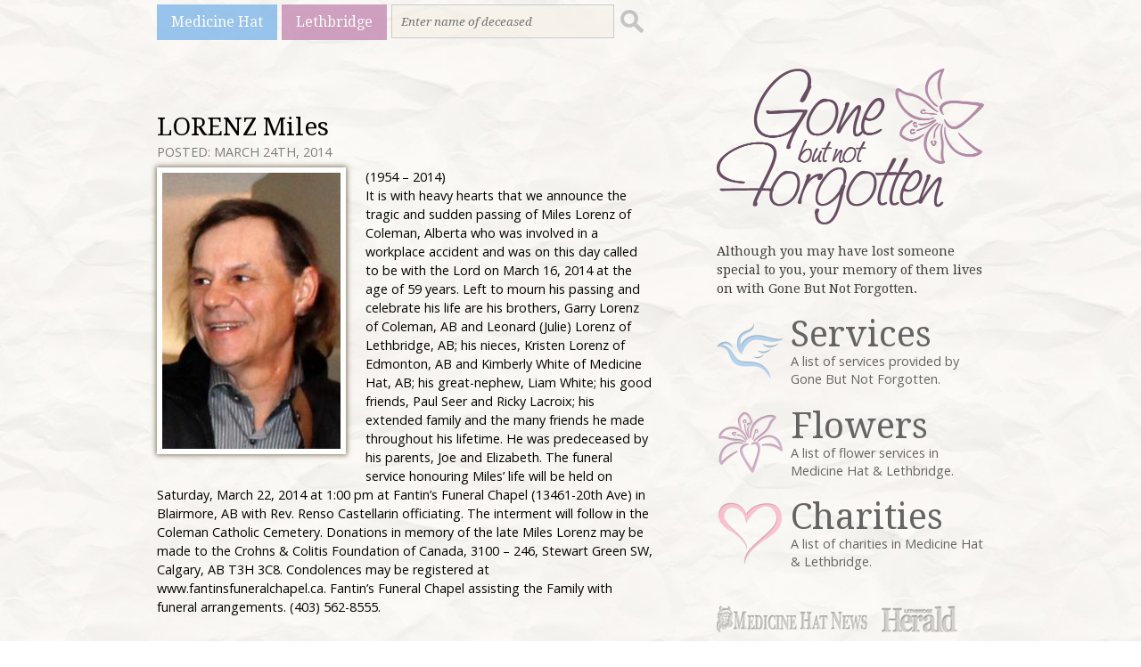

--- FILE ---
content_type: text/html; charset=UTF-8
request_url: http://gonebutnotforgotten.ca/lethbridge/2014/03/24/lorenz_miles/
body_size: 8298
content:
<!DOCTYPE html>
<html lang="en-US">
<head>
<meta charset="UTF-8" />
<meta name="viewport" content="width=device-width, initial-scale=1, maximum-scale=1">
<title>LORENZ Miles &rsaquo; Gone But Not Forgotten</title>
<input type="hidden" value="Lethbridge" id="catName" />
<link href='http://fonts.googleapis.com/css?family=Open+Sans:400italic,700italic,400,700' rel='stylesheet' type='text/css'>
<link href='http://fonts.googleapis.com/css?family=Droid+Serif:400,700,400italic,700italic' rel='stylesheet' type='text/css'>
<link rel="stylesheet" type="text/css" media="all" href="http://gonebutnotforgotten.ca/wp-content/themes/gonebutnotforgotten/style.css" />
<link rel="shortcut icon" href="http://gonebutnotforgotten.ca/wp-content/themes/gonebutnotforgotten/images/favicon.ico"> 
<script>
	(function(i,s,o,g,r,a,m){i['GoogleAnalyticsObject']=r;i[r]=i[r]||function(){
	(i[r].q=i[r].q||[]).push(arguments)},i[r].l=1*new Date();a=s.createElement(o),
	m=s.getElementsByTagName(o)[0];a.async=1;a.src=g;m.parentNode.insertBefore(a,m)
	})(window,document,'script','//www.google-analytics.com/analytics.js','ga');

	ga('create', 'UA-5261583-10', 'gonebutnotforgotten.ca');
	ga('send', 'pageview');
</script>
<script type='text/javascript'>
var googletag = googletag || {};
googletag.cmd = googletag.cmd || [];
(function() {
var gads = document.createElement('script');
gads.async = true;
gads.type = 'text/javascript';
var useSSL = 'https:' == document.location.protocol;
gads.src = (useSSL ? 'https:' : 'http:') + 
'//www.googletagservices.com/tag/js/gpt.js';
var node = document.getElementsByTagName('script')[0];
node.parentNode.insertBefore(gads, node);
})();
</script>
<script type='text/javascript'>
googletag.cmd.push(function() {
googletag.defineSlot('/83978492/GBNF-Banner', [468, 60], 'div-gpt-ad-1397678309621-0').addService(googletag.pubads());
googletag.defineSlot('/83978492/GBNF-Big_Box', [300, 250], 'div-gpt-ad-1397678309621-1').addService(googletag.pubads());
googletag.defineSlot('/83978492/GBNF-Mini_banner', [300, 100], 'div-gpt-ad-1397678309621-2').addService(googletag.pubads());
var catName=document.getElementById('catName').value;
googletag.pubads().setTargeting('Page', catName);
googletag.pubads().enableSingleRequest();
googletag.enableServices();
});
</script>
<meta name='robots' content='max-image-preview:large' />
	<style>img:is([sizes="auto" i], [sizes^="auto," i]) { contain-intrinsic-size: 3000px 1500px }</style>
	<link rel="alternate" type="application/rss+xml" title="Gone But Not Forgotten &raquo; LORENZ Miles Comments Feed" href="http://gonebutnotforgotten.ca/lethbridge/2014/03/24/lorenz_miles/feed/" />
<script type="text/javascript">
/* <![CDATA[ */
window._wpemojiSettings = {"baseUrl":"https:\/\/s.w.org\/images\/core\/emoji\/15.0.3\/72x72\/","ext":".png","svgUrl":"https:\/\/s.w.org\/images\/core\/emoji\/15.0.3\/svg\/","svgExt":".svg","source":{"concatemoji":"http:\/\/gonebutnotforgotten.ca\/wp-includes\/js\/wp-emoji-release.min.js?ver=a73a8d2acfb37f7dc276c1368864ccda"}};
/*! This file is auto-generated */
!function(i,n){var o,s,e;function c(e){try{var t={supportTests:e,timestamp:(new Date).valueOf()};sessionStorage.setItem(o,JSON.stringify(t))}catch(e){}}function p(e,t,n){e.clearRect(0,0,e.canvas.width,e.canvas.height),e.fillText(t,0,0);var t=new Uint32Array(e.getImageData(0,0,e.canvas.width,e.canvas.height).data),r=(e.clearRect(0,0,e.canvas.width,e.canvas.height),e.fillText(n,0,0),new Uint32Array(e.getImageData(0,0,e.canvas.width,e.canvas.height).data));return t.every(function(e,t){return e===r[t]})}function u(e,t,n){switch(t){case"flag":return n(e,"\ud83c\udff3\ufe0f\u200d\u26a7\ufe0f","\ud83c\udff3\ufe0f\u200b\u26a7\ufe0f")?!1:!n(e,"\ud83c\uddfa\ud83c\uddf3","\ud83c\uddfa\u200b\ud83c\uddf3")&&!n(e,"\ud83c\udff4\udb40\udc67\udb40\udc62\udb40\udc65\udb40\udc6e\udb40\udc67\udb40\udc7f","\ud83c\udff4\u200b\udb40\udc67\u200b\udb40\udc62\u200b\udb40\udc65\u200b\udb40\udc6e\u200b\udb40\udc67\u200b\udb40\udc7f");case"emoji":return!n(e,"\ud83d\udc26\u200d\u2b1b","\ud83d\udc26\u200b\u2b1b")}return!1}function f(e,t,n){var r="undefined"!=typeof WorkerGlobalScope&&self instanceof WorkerGlobalScope?new OffscreenCanvas(300,150):i.createElement("canvas"),a=r.getContext("2d",{willReadFrequently:!0}),o=(a.textBaseline="top",a.font="600 32px Arial",{});return e.forEach(function(e){o[e]=t(a,e,n)}),o}function t(e){var t=i.createElement("script");t.src=e,t.defer=!0,i.head.appendChild(t)}"undefined"!=typeof Promise&&(o="wpEmojiSettingsSupports",s=["flag","emoji"],n.supports={everything:!0,everythingExceptFlag:!0},e=new Promise(function(e){i.addEventListener("DOMContentLoaded",e,{once:!0})}),new Promise(function(t){var n=function(){try{var e=JSON.parse(sessionStorage.getItem(o));if("object"==typeof e&&"number"==typeof e.timestamp&&(new Date).valueOf()<e.timestamp+604800&&"object"==typeof e.supportTests)return e.supportTests}catch(e){}return null}();if(!n){if("undefined"!=typeof Worker&&"undefined"!=typeof OffscreenCanvas&&"undefined"!=typeof URL&&URL.createObjectURL&&"undefined"!=typeof Blob)try{var e="postMessage("+f.toString()+"("+[JSON.stringify(s),u.toString(),p.toString()].join(",")+"));",r=new Blob([e],{type:"text/javascript"}),a=new Worker(URL.createObjectURL(r),{name:"wpTestEmojiSupports"});return void(a.onmessage=function(e){c(n=e.data),a.terminate(),t(n)})}catch(e){}c(n=f(s,u,p))}t(n)}).then(function(e){for(var t in e)n.supports[t]=e[t],n.supports.everything=n.supports.everything&&n.supports[t],"flag"!==t&&(n.supports.everythingExceptFlag=n.supports.everythingExceptFlag&&n.supports[t]);n.supports.everythingExceptFlag=n.supports.everythingExceptFlag&&!n.supports.flag,n.DOMReady=!1,n.readyCallback=function(){n.DOMReady=!0}}).then(function(){return e}).then(function(){var e;n.supports.everything||(n.readyCallback(),(e=n.source||{}).concatemoji?t(e.concatemoji):e.wpemoji&&e.twemoji&&(t(e.twemoji),t(e.wpemoji)))}))}((window,document),window._wpemojiSettings);
/* ]]> */
</script>
<style id='wp-emoji-styles-inline-css' type='text/css'>

	img.wp-smiley, img.emoji {
		display: inline !important;
		border: none !important;
		box-shadow: none !important;
		height: 1em !important;
		width: 1em !important;
		margin: 0 0.07em !important;
		vertical-align: -0.1em !important;
		background: none !important;
		padding: 0 !important;
	}
</style>
<link rel='stylesheet' id='wp-block-library-css' href='http://gonebutnotforgotten.ca/wp-includes/css/dist/block-library/style.min.css?ver=a73a8d2acfb37f7dc276c1368864ccda' type='text/css' media='all' />
<style id='classic-theme-styles-inline-css' type='text/css'>
/*! This file is auto-generated */
.wp-block-button__link{color:#fff;background-color:#32373c;border-radius:9999px;box-shadow:none;text-decoration:none;padding:calc(.667em + 2px) calc(1.333em + 2px);font-size:1.125em}.wp-block-file__button{background:#32373c;color:#fff;text-decoration:none}
</style>
<style id='global-styles-inline-css' type='text/css'>
:root{--wp--preset--aspect-ratio--square: 1;--wp--preset--aspect-ratio--4-3: 4/3;--wp--preset--aspect-ratio--3-4: 3/4;--wp--preset--aspect-ratio--3-2: 3/2;--wp--preset--aspect-ratio--2-3: 2/3;--wp--preset--aspect-ratio--16-9: 16/9;--wp--preset--aspect-ratio--9-16: 9/16;--wp--preset--color--black: #000000;--wp--preset--color--cyan-bluish-gray: #abb8c3;--wp--preset--color--white: #ffffff;--wp--preset--color--pale-pink: #f78da7;--wp--preset--color--vivid-red: #cf2e2e;--wp--preset--color--luminous-vivid-orange: #ff6900;--wp--preset--color--luminous-vivid-amber: #fcb900;--wp--preset--color--light-green-cyan: #7bdcb5;--wp--preset--color--vivid-green-cyan: #00d084;--wp--preset--color--pale-cyan-blue: #8ed1fc;--wp--preset--color--vivid-cyan-blue: #0693e3;--wp--preset--color--vivid-purple: #9b51e0;--wp--preset--gradient--vivid-cyan-blue-to-vivid-purple: linear-gradient(135deg,rgba(6,147,227,1) 0%,rgb(155,81,224) 100%);--wp--preset--gradient--light-green-cyan-to-vivid-green-cyan: linear-gradient(135deg,rgb(122,220,180) 0%,rgb(0,208,130) 100%);--wp--preset--gradient--luminous-vivid-amber-to-luminous-vivid-orange: linear-gradient(135deg,rgba(252,185,0,1) 0%,rgba(255,105,0,1) 100%);--wp--preset--gradient--luminous-vivid-orange-to-vivid-red: linear-gradient(135deg,rgba(255,105,0,1) 0%,rgb(207,46,46) 100%);--wp--preset--gradient--very-light-gray-to-cyan-bluish-gray: linear-gradient(135deg,rgb(238,238,238) 0%,rgb(169,184,195) 100%);--wp--preset--gradient--cool-to-warm-spectrum: linear-gradient(135deg,rgb(74,234,220) 0%,rgb(151,120,209) 20%,rgb(207,42,186) 40%,rgb(238,44,130) 60%,rgb(251,105,98) 80%,rgb(254,248,76) 100%);--wp--preset--gradient--blush-light-purple: linear-gradient(135deg,rgb(255,206,236) 0%,rgb(152,150,240) 100%);--wp--preset--gradient--blush-bordeaux: linear-gradient(135deg,rgb(254,205,165) 0%,rgb(254,45,45) 50%,rgb(107,0,62) 100%);--wp--preset--gradient--luminous-dusk: linear-gradient(135deg,rgb(255,203,112) 0%,rgb(199,81,192) 50%,rgb(65,88,208) 100%);--wp--preset--gradient--pale-ocean: linear-gradient(135deg,rgb(255,245,203) 0%,rgb(182,227,212) 50%,rgb(51,167,181) 100%);--wp--preset--gradient--electric-grass: linear-gradient(135deg,rgb(202,248,128) 0%,rgb(113,206,126) 100%);--wp--preset--gradient--midnight: linear-gradient(135deg,rgb(2,3,129) 0%,rgb(40,116,252) 100%);--wp--preset--font-size--small: 13px;--wp--preset--font-size--medium: 20px;--wp--preset--font-size--large: 36px;--wp--preset--font-size--x-large: 42px;--wp--preset--spacing--20: 0.44rem;--wp--preset--spacing--30: 0.67rem;--wp--preset--spacing--40: 1rem;--wp--preset--spacing--50: 1.5rem;--wp--preset--spacing--60: 2.25rem;--wp--preset--spacing--70: 3.38rem;--wp--preset--spacing--80: 5.06rem;--wp--preset--shadow--natural: 6px 6px 9px rgba(0, 0, 0, 0.2);--wp--preset--shadow--deep: 12px 12px 50px rgba(0, 0, 0, 0.4);--wp--preset--shadow--sharp: 6px 6px 0px rgba(0, 0, 0, 0.2);--wp--preset--shadow--outlined: 6px 6px 0px -3px rgba(255, 255, 255, 1), 6px 6px rgba(0, 0, 0, 1);--wp--preset--shadow--crisp: 6px 6px 0px rgba(0, 0, 0, 1);}:where(.is-layout-flex){gap: 0.5em;}:where(.is-layout-grid){gap: 0.5em;}body .is-layout-flex{display: flex;}.is-layout-flex{flex-wrap: wrap;align-items: center;}.is-layout-flex > :is(*, div){margin: 0;}body .is-layout-grid{display: grid;}.is-layout-grid > :is(*, div){margin: 0;}:where(.wp-block-columns.is-layout-flex){gap: 2em;}:where(.wp-block-columns.is-layout-grid){gap: 2em;}:where(.wp-block-post-template.is-layout-flex){gap: 1.25em;}:where(.wp-block-post-template.is-layout-grid){gap: 1.25em;}.has-black-color{color: var(--wp--preset--color--black) !important;}.has-cyan-bluish-gray-color{color: var(--wp--preset--color--cyan-bluish-gray) !important;}.has-white-color{color: var(--wp--preset--color--white) !important;}.has-pale-pink-color{color: var(--wp--preset--color--pale-pink) !important;}.has-vivid-red-color{color: var(--wp--preset--color--vivid-red) !important;}.has-luminous-vivid-orange-color{color: var(--wp--preset--color--luminous-vivid-orange) !important;}.has-luminous-vivid-amber-color{color: var(--wp--preset--color--luminous-vivid-amber) !important;}.has-light-green-cyan-color{color: var(--wp--preset--color--light-green-cyan) !important;}.has-vivid-green-cyan-color{color: var(--wp--preset--color--vivid-green-cyan) !important;}.has-pale-cyan-blue-color{color: var(--wp--preset--color--pale-cyan-blue) !important;}.has-vivid-cyan-blue-color{color: var(--wp--preset--color--vivid-cyan-blue) !important;}.has-vivid-purple-color{color: var(--wp--preset--color--vivid-purple) !important;}.has-black-background-color{background-color: var(--wp--preset--color--black) !important;}.has-cyan-bluish-gray-background-color{background-color: var(--wp--preset--color--cyan-bluish-gray) !important;}.has-white-background-color{background-color: var(--wp--preset--color--white) !important;}.has-pale-pink-background-color{background-color: var(--wp--preset--color--pale-pink) !important;}.has-vivid-red-background-color{background-color: var(--wp--preset--color--vivid-red) !important;}.has-luminous-vivid-orange-background-color{background-color: var(--wp--preset--color--luminous-vivid-orange) !important;}.has-luminous-vivid-amber-background-color{background-color: var(--wp--preset--color--luminous-vivid-amber) !important;}.has-light-green-cyan-background-color{background-color: var(--wp--preset--color--light-green-cyan) !important;}.has-vivid-green-cyan-background-color{background-color: var(--wp--preset--color--vivid-green-cyan) !important;}.has-pale-cyan-blue-background-color{background-color: var(--wp--preset--color--pale-cyan-blue) !important;}.has-vivid-cyan-blue-background-color{background-color: var(--wp--preset--color--vivid-cyan-blue) !important;}.has-vivid-purple-background-color{background-color: var(--wp--preset--color--vivid-purple) !important;}.has-black-border-color{border-color: var(--wp--preset--color--black) !important;}.has-cyan-bluish-gray-border-color{border-color: var(--wp--preset--color--cyan-bluish-gray) !important;}.has-white-border-color{border-color: var(--wp--preset--color--white) !important;}.has-pale-pink-border-color{border-color: var(--wp--preset--color--pale-pink) !important;}.has-vivid-red-border-color{border-color: var(--wp--preset--color--vivid-red) !important;}.has-luminous-vivid-orange-border-color{border-color: var(--wp--preset--color--luminous-vivid-orange) !important;}.has-luminous-vivid-amber-border-color{border-color: var(--wp--preset--color--luminous-vivid-amber) !important;}.has-light-green-cyan-border-color{border-color: var(--wp--preset--color--light-green-cyan) !important;}.has-vivid-green-cyan-border-color{border-color: var(--wp--preset--color--vivid-green-cyan) !important;}.has-pale-cyan-blue-border-color{border-color: var(--wp--preset--color--pale-cyan-blue) !important;}.has-vivid-cyan-blue-border-color{border-color: var(--wp--preset--color--vivid-cyan-blue) !important;}.has-vivid-purple-border-color{border-color: var(--wp--preset--color--vivid-purple) !important;}.has-vivid-cyan-blue-to-vivid-purple-gradient-background{background: var(--wp--preset--gradient--vivid-cyan-blue-to-vivid-purple) !important;}.has-light-green-cyan-to-vivid-green-cyan-gradient-background{background: var(--wp--preset--gradient--light-green-cyan-to-vivid-green-cyan) !important;}.has-luminous-vivid-amber-to-luminous-vivid-orange-gradient-background{background: var(--wp--preset--gradient--luminous-vivid-amber-to-luminous-vivid-orange) !important;}.has-luminous-vivid-orange-to-vivid-red-gradient-background{background: var(--wp--preset--gradient--luminous-vivid-orange-to-vivid-red) !important;}.has-very-light-gray-to-cyan-bluish-gray-gradient-background{background: var(--wp--preset--gradient--very-light-gray-to-cyan-bluish-gray) !important;}.has-cool-to-warm-spectrum-gradient-background{background: var(--wp--preset--gradient--cool-to-warm-spectrum) !important;}.has-blush-light-purple-gradient-background{background: var(--wp--preset--gradient--blush-light-purple) !important;}.has-blush-bordeaux-gradient-background{background: var(--wp--preset--gradient--blush-bordeaux) !important;}.has-luminous-dusk-gradient-background{background: var(--wp--preset--gradient--luminous-dusk) !important;}.has-pale-ocean-gradient-background{background: var(--wp--preset--gradient--pale-ocean) !important;}.has-electric-grass-gradient-background{background: var(--wp--preset--gradient--electric-grass) !important;}.has-midnight-gradient-background{background: var(--wp--preset--gradient--midnight) !important;}.has-small-font-size{font-size: var(--wp--preset--font-size--small) !important;}.has-medium-font-size{font-size: var(--wp--preset--font-size--medium) !important;}.has-large-font-size{font-size: var(--wp--preset--font-size--large) !important;}.has-x-large-font-size{font-size: var(--wp--preset--font-size--x-large) !important;}
:where(.wp-block-post-template.is-layout-flex){gap: 1.25em;}:where(.wp-block-post-template.is-layout-grid){gap: 1.25em;}
:where(.wp-block-columns.is-layout-flex){gap: 2em;}:where(.wp-block-columns.is-layout-grid){gap: 2em;}
:root :where(.wp-block-pullquote){font-size: 1.5em;line-height: 1.6;}
</style>
<link rel="https://api.w.org/" href="http://gonebutnotforgotten.ca/wp-json/" /><link rel="alternate" title="JSON" type="application/json" href="http://gonebutnotforgotten.ca/wp-json/wp/v2/posts/14696" /><link rel="EditURI" type="application/rsd+xml" title="RSD" href="http://gonebutnotforgotten.ca/xmlrpc.php?rsd" />

<link rel="canonical" href="http://gonebutnotforgotten.ca/lethbridge/2014/03/24/lorenz_miles/" />
<link rel='shortlink' href='http://gonebutnotforgotten.ca/?p=14696' />
<link rel="alternate" title="oEmbed (JSON)" type="application/json+oembed" href="http://gonebutnotforgotten.ca/wp-json/oembed/1.0/embed?url=http%3A%2F%2Fgonebutnotforgotten.ca%2Flethbridge%2F2014%2F03%2F24%2Florenz_miles%2F" />
<link rel="alternate" title="oEmbed (XML)" type="text/xml+oembed" href="http://gonebutnotforgotten.ca/wp-json/oembed/1.0/embed?url=http%3A%2F%2Fgonebutnotforgotten.ca%2Flethbridge%2F2014%2F03%2F24%2Florenz_miles%2F&#038;format=xml" />
<script type="text/javascript">
(function(url){
	if(/(?:Chrome\/26\.0\.1410\.63 Safari\/537\.31|WordfenceTestMonBot)/.test(navigator.userAgent)){ return; }
	var addEvent = function(evt, handler) {
		if (window.addEventListener) {
			document.addEventListener(evt, handler, false);
		} else if (window.attachEvent) {
			document.attachEvent('on' + evt, handler);
		}
	};
	var removeEvent = function(evt, handler) {
		if (window.removeEventListener) {
			document.removeEventListener(evt, handler, false);
		} else if (window.detachEvent) {
			document.detachEvent('on' + evt, handler);
		}
	};
	var evts = 'contextmenu dblclick drag dragend dragenter dragleave dragover dragstart drop keydown keypress keyup mousedown mousemove mouseout mouseover mouseup mousewheel scroll'.split(' ');
	var logHuman = function() {
		if (window.wfLogHumanRan) { return; }
		window.wfLogHumanRan = true;
		var wfscr = document.createElement('script');
		wfscr.type = 'text/javascript';
		wfscr.async = true;
		wfscr.src = url + '&r=' + Math.random();
		(document.getElementsByTagName('head')[0]||document.getElementsByTagName('body')[0]).appendChild(wfscr);
		for (var i = 0; i < evts.length; i++) {
			removeEvent(evts[i], logHuman);
		}
	};
	for (var i = 0; i < evts.length; i++) {
		addEvent(evts[i], logHuman);
	}
})('//gonebutnotforgotten.ca/?wordfence_lh=1&hid=ADC091558E871205B7844850E8620081');
</script><script async src="https://pagead2.googlesyndication.com/pagead/js/adsbygoogle.js"></script>
<script>
     (adsbygoogle = window.adsbygoogle || []).push({
          google_ad_client: "ca-pub-1648600739889011",
          enable_page_level_ads: true
     });
</script>
<!-- Google tag (gtag.js) -->
<script async src="https://www.googletagmanager.com/gtag/js?id=G-Z9LFFVHG25"></script>
<script>
  window.dataLayer = window.dataLayer || [];
  function gtag(){dataLayer.push(arguments);}
  gtag('js', new Date());

  gtag('config', 'G-Z9LFFVHG25');
</script>
</head>
<body class="post-template-default single single-post postid-14696 single-format-standard">
<div id="wrapper">
	<nav>
		<a href="http://www.gonebutnotforgotten.ca/medicine-hat">Medicine Hat</a>
		<a href="http://www.gonebutnotforgotten.ca/lethbridge">Lethbridge</a>
		<form method="get" id="search" action="http://gonebutnotforgotten.ca/">
	<div>
		<input type="search" placeholder="Enter name of deceased" value="" name="s" id="s" />
		<input type="submit" id="searchsubmit" class="submit" value="" />
	</div>
</form>
	</nav>
	<section role="content">
        <div id="sidebar">
	<section role="logotag">
		<a href="/" class="logo"><img src="http://gonebutnotforgotten.ca/wp-content/themes/gonebutnotforgotten/images/logo_gone_but_not_forgotten.png" alt="Gone But Not Forgotten" /></a>
		<strong>Although you may have lost someone special to you, your memory of them lives on with Gone But Not Forgotten.</strong>
	</section>
	<section role="sidenav">
		<div>
			<a href="http://www.gonebutnotforgotten.ca/services/">
				<img src="http://gonebutnotforgotten.ca/wp-content/themes/gonebutnotforgotten/images/icon_services.png" alt="Gone But Not Forgotten Services" />
				<h3>Services</h3>
				<p>A list of services provided by Gone But Not Forgotten.</p>
			</a>
		</div>
		<div>
			<a href="http://www.gonebutnotforgotten.ca/flowers/"><img src="http://gonebutnotforgotten.ca/wp-content/themes/gonebutnotforgotten/images/icon_flowers.png" alt="Gone But Not Forgotten Flowers" />
				<h3>Flowers</h3>
				<p>A list of flower services in Medicine Hat &amp; Lethbridge.</p>
			</a>
		</div>
		<div>
			<a href="http://www.gonebutnotforgotten.ca/charities/"><img src="http://gonebutnotforgotten.ca/wp-content/themes/gonebutnotforgotten/images/icon_charities.png" alt="Gone But Not Forgotten Charities" />
				<h3>Charities</h3>
				<p>A list of charities in Medicine Hat &amp; Lethbridge.</p>
			</a>
		</div>
	</section>
	<section role="partners">
		<a href="#" target="_blank"><img src="http://gonebutnotforgotten.ca/wp-content/themes/gonebutnotforgotten/images/partner_medicine_hat_news.png" alt="Medicine Hat News" /></a>
		<a href="#" target="_blank"><img src="http://gonebutnotforgotten.ca/wp-content/themes/gonebutnotforgotten/images/partner_lethbridge_herald.png" alt="Lethbridge Herald" /></a>
	</section>
	<section role="sidebarads">
		<!-- GBNF-Mini_banner -->
		<div id='div-gpt-ad-1397678309621-2' style='width:300px; height:100px;'>
		<script type='text/javascript'>
		googletag.cmd.push(function() { googletag.display('div-gpt-ad-1397678309621-2'); });
		</script>
		</div>
		<!-- GBNF-Big_Box -->
		<div id='div-gpt-ad-1397678309621-1' style='width:300px; height:250px;'>
		<script type='text/javascript'>
		googletag.cmd.push(function() { googletag.display('div-gpt-ad-1397678309621-1'); });
		</script>
		</div>
	</section>
</div>		<div id="content">
	    	            <div id="post-14696" class="post-14696 post type-post status-publish format-standard hentry category-lethbridge">
                <h1>LORENZ Miles</h1>
                <span class="posteddate">Posted: March 24th, 2014</span>
                <p><img decoding="async" src="http://www.gonebutnotforgotten.ca/wp-content/uploads/images/lhImages/14696.jpg" />(1954 &#150; 2014)<br />
It is with heavy hearts that we announce the tragic and sudden passing of Miles Lorenz of Coleman, Alberta who was involved in a workplace accident and was on this day called to be with the Lord on March 16, 2014 at the age of 59 years. Left to mourn his passing and celebrate his life are his brothers, Garry Lorenz of Coleman, AB and Leonard (Julie) Lorenz of Lethbridge, AB; his nieces, Kristen Lorenz of Edmonton, AB and Kimberly White of Medicine Hat, AB; his great-nephew, Liam White; his good friends, Paul Seer and Ricky Lacroix; his extended family and the many friends he made throughout his lifetime. He was predeceased by his parents, Joe and Elizabeth. The funeral service honouring Miles&#146; life will be held on Saturday, March 22, 2014 at 1:00 pm at Fantin&#146;s Funeral Chapel (13461-20th Ave) in Blairmore, AB with Rev. Renso Castellarin officiating. The interment will follow in the Coleman Catholic Cemetery. Donations in memory of the late Miles Lorenz may be made to the Crohns &amp; Colitis Foundation of Canada, 3100 &#8211; 246, Stewart Green SW, Calgary, AB T3H 3C8. Condolences may be registered at www.fantinsfuneralchapel.ca. Fantin&#146;s Funeral Chapel assisting the Family with funeral arrangements. (403) 562-8555.</p>
            </div>
                        <!-- GBNF-Banner -->
            <div id='div-gpt-ad-1397678309621-0' style='width:468px; height:60px;'>
            <script type='text/javascript'>
            googletag.cmd.push(function() { googletag.display('div-gpt-ad-1397678309621-0'); });
            </script>
            </div>
            <div id="thecondolences">
                <a name="thecomments"></a>
<div id="respond">
	<h3>Leave a Condolence</h3>
	<div class="cancel-comment-reply">
		<small><a rel="nofollow" id="cancel-comment-reply-link" href="/lethbridge/2014/03/24/lorenz_miles/#respond" style="display:none;">Click here to cancel reply.</a></small>
	</div>
		<form action="http://gonebutnotforgotten.ca/wp-comments-post.php" method="post" id="commentform">
			<p><input type="text" name="author" id="author" placeholder="Name" value="" size="22" tabindex="1" aria-required='true' />
		</p>
		<p><input type="text" name="email" id="email" placeholder="Email Address" value="" size="22" tabindex="2" aria-required='true' />
		</p>
						<p><textarea name="comment" id="comment" placeholder="Your Condolence" rows="10" tabindex="4"></textarea></p>
		
		<p><input name="submit" type="submit" id="submit" tabindex="5" value="Submit Comment" />
		<input type='hidden' name='comment_post_ID' value='14696' id='comment_post_ID' />
<input type='hidden' name='comment_parent' id='comment_parent' value='0' />
		</p>
		<p style="display: none;"><input type="hidden" id="akismet_comment_nonce" name="akismet_comment_nonce" value="1b9c138aa4" /></p><p style="display: none !important;" class="akismet-fields-container" data-prefix="ak_"><label>&#916;<textarea name="ak_hp_textarea" cols="45" rows="8" maxlength="100"></textarea></label><input type="hidden" id="ak_js_1" name="ak_js" value="4"/><script>document.getElementById( "ak_js_1" ).setAttribute( "value", ( new Date() ).getTime() );</script></p>		</form>
	</div>
            </div>
	    </div>
	</section>

<footer>
	<p>&copy; 2026 Gone But Not Forgotten.<br />
	Website designed and developed by <a href="http://tricubemedia.com" target="_blank">TriCube Media</a>.</p>
</footer>
</div>
<script defer type="text/javascript" src="http://gonebutnotforgotten.ca/wp-content/plugins/akismet/_inc/akismet-frontend.js?ver=1763028903" id="akismet-frontend-js"></script>
</body>
</html>

--- FILE ---
content_type: text/html; charset=utf-8
request_url: https://www.google.com/recaptcha/api2/aframe
body_size: 268
content:
<!DOCTYPE HTML><html><head><meta http-equiv="content-type" content="text/html; charset=UTF-8"></head><body><script nonce="g0LkbjxEMKaZtNA8gfqRZg">/** Anti-fraud and anti-abuse applications only. See google.com/recaptcha */ try{var clients={'sodar':'https://pagead2.googlesyndication.com/pagead/sodar?'};window.addEventListener("message",function(a){try{if(a.source===window.parent){var b=JSON.parse(a.data);var c=clients[b['id']];if(c){var d=document.createElement('img');d.src=c+b['params']+'&rc='+(localStorage.getItem("rc::a")?sessionStorage.getItem("rc::b"):"");window.document.body.appendChild(d);sessionStorage.setItem("rc::e",parseInt(sessionStorage.getItem("rc::e")||0)+1);localStorage.setItem("rc::h",'1768815506339');}}}catch(b){}});window.parent.postMessage("_grecaptcha_ready", "*");}catch(b){}</script></body></html>